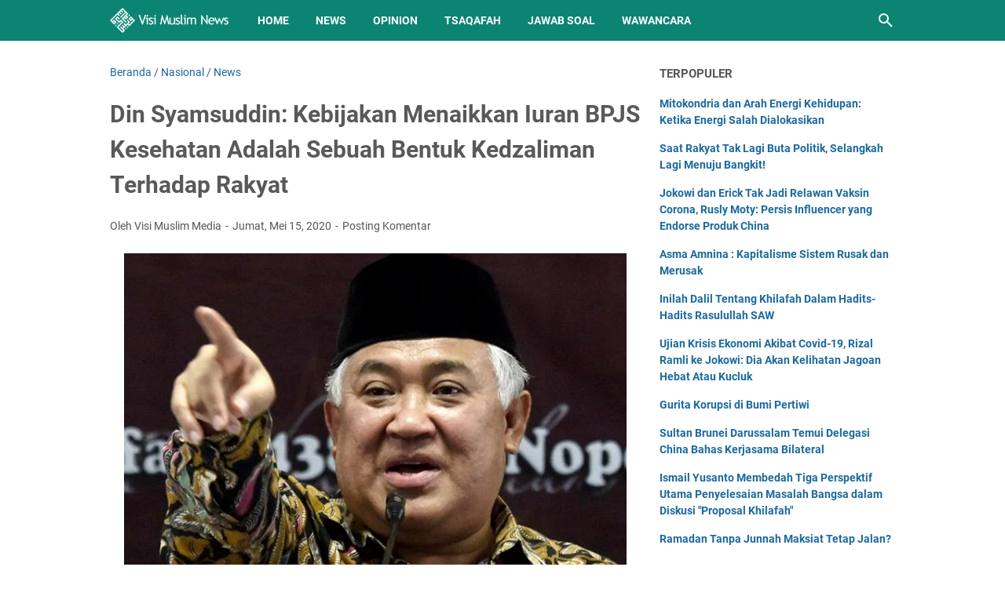

--- FILE ---
content_type: text/html; charset=utf-8
request_url: https://www.google.com/recaptcha/api2/aframe
body_size: 266
content:
<!DOCTYPE HTML><html><head><meta http-equiv="content-type" content="text/html; charset=UTF-8"></head><body><script nonce="R9Fv7mrkvnhbvTW70X_3Zg">/** Anti-fraud and anti-abuse applications only. See google.com/recaptcha */ try{var clients={'sodar':'https://pagead2.googlesyndication.com/pagead/sodar?'};window.addEventListener("message",function(a){try{if(a.source===window.parent){var b=JSON.parse(a.data);var c=clients[b['id']];if(c){var d=document.createElement('img');d.src=c+b['params']+'&rc='+(localStorage.getItem("rc::a")?sessionStorage.getItem("rc::b"):"");window.document.body.appendChild(d);sessionStorage.setItem("rc::e",parseInt(sessionStorage.getItem("rc::e")||0)+1);localStorage.setItem("rc::h",'1768711130331');}}}catch(b){}});window.parent.postMessage("_grecaptcha_ready", "*");}catch(b){}</script></body></html>

--- FILE ---
content_type: text/javascript; charset=UTF-8
request_url: https://news.visimuslim.org/feeds/posts/default/-/Nasional?alt=json-in-script&orderby=updated&start-index=2249&max-results=5&callback=msRelatedPosts
body_size: 3429
content:
// API callback
msRelatedPosts({"version":"1.0","encoding":"UTF-8","feed":{"xmlns":"http://www.w3.org/2005/Atom","xmlns$openSearch":"http://a9.com/-/spec/opensearchrss/1.0/","xmlns$blogger":"http://schemas.google.com/blogger/2008","xmlns$georss":"http://www.georss.org/georss","xmlns$gd":"http://schemas.google.com/g/2005","xmlns$thr":"http://purl.org/syndication/thread/1.0","id":{"$t":"tag:blogger.com,1999:blog-8593926179050405007"},"updated":{"$t":"2026-01-16T19:45:20.035+08:00"},"category":[{"term":"News"},{"term":"Nasional"},{"term":"Opinion"},{"term":"Internasional"},{"term":"Article"},{"term":"Tsaqafah"},{"term":"Jawab Soal"},{"term":"Muslim Family"},{"term":"Gallery Photo"},{"term":"Wawancara"},{"term":"Sejarah"},{"term":"Remaja"},{"term":"Analisis Politik"},{"term":"Surat Pembaca"},{"term":"Cerpen"}],"title":{"type":"text","$t":"Visi Muslim News - Berita Dunia Islam Hari Ini"},"subtitle":{"type":"html","$t":"Kabar berita dunia Islam hari ini dengan analisis opini faktual yang tajam, akurat dan terpercaya."},"link":[{"rel":"http://schemas.google.com/g/2005#feed","type":"application/atom+xml","href":"https:\/\/news.visimuslim.org\/feeds\/posts\/default"},{"rel":"self","type":"application/atom+xml","href":"https:\/\/www.blogger.com\/feeds\/8593926179050405007\/posts\/default\/-\/Nasional?alt=json-in-script\u0026start-index=2249\u0026max-results=5\u0026orderby=updated"},{"rel":"alternate","type":"text/html","href":"https:\/\/news.visimuslim.org\/search\/label\/Nasional"},{"rel":"hub","href":"http://pubsubhubbub.appspot.com/"},{"rel":"previous","type":"application/atom+xml","href":"https:\/\/www.blogger.com\/feeds\/8593926179050405007\/posts\/default\/-\/Nasional\/-\/Nasional?alt=json-in-script\u0026start-index=2244\u0026max-results=5\u0026orderby=updated"},{"rel":"next","type":"application/atom+xml","href":"https:\/\/www.blogger.com\/feeds\/8593926179050405007\/posts\/default\/-\/Nasional\/-\/Nasional?alt=json-in-script\u0026start-index=2254\u0026max-results=5\u0026orderby=updated"}],"author":[{"name":{"$t":"Visi Muslim Media"},"uri":{"$t":"http:\/\/www.blogger.com\/profile\/18056509834132845854"},"email":{"$t":"noreply@blogger.com"},"gd$image":{"rel":"http://schemas.google.com/g/2005#thumbnail","width":"32","height":"32","src":"\/\/blogger.googleusercontent.com\/img\/b\/R29vZ2xl\/AVvXsEj8rcqU0LvbAbAuGBInttdR9XZdsL6_93ejBO9WsYlfSLj2nhwS3fTJojuR5haKzJVZehKgmnej9a2YZPoqRnpLuBwozQVosuIEjFqTFicnmgnFhTJ17hLr_2wxvGpiJA\/s220\/visimuslim.jpg"}}],"generator":{"version":"7.00","uri":"http://www.blogger.com","$t":"Blogger"},"openSearch$totalResults":{"$t":"4476"},"openSearch$startIndex":{"$t":"2249"},"openSearch$itemsPerPage":{"$t":"5"},"entry":[{"id":{"$t":"tag:blogger.com,1999:blog-8593926179050405007.post-4639948614978481541"},"published":{"$t":"2020-11-06T17:53:00.002+08:00"},"updated":{"$t":"2020-11-06T17:53:11.676+08:00"},"category":[{"scheme":"http://www.blogger.com/atom/ns#","term":"Nasional"},{"scheme":"http://www.blogger.com/atom/ns#","term":"News"}],"title":{"type":"text","$t":"Indonesia Resesi, Iwan Sumule: Bukti Jualan Optimisme Saja Tidak Cukup"},"summary":{"type":"text","$t":"Jakarta, Visi Muslim- Indonesia telah resmi masuk dalam resesi setelah laju ekonomi kembali tumbuh negatif, yaitu minus (-) 3,49 persen di kuartal III 2020.Bagi Ketua Majelis Jaringan Aktivis Pro Demokrasi (ProDEM) Iwan Sumule, resesi ini seharusnya menjadi alarm bagi Presiden Joko Widodo untuk berhenti berjualan optimisme.Pernyataan ini bukan tanpa alasan. Sebab di saat kuartal II 2020, di mana "},"link":[{"rel":"replies","type":"application/atom+xml","href":"https:\/\/news.visimuslim.org\/feeds\/4639948614978481541\/comments\/default","title":"Posting Komentar"},{"rel":"replies","type":"text/html","href":"https:\/\/www.blogger.com\/comment\/fullpage\/post\/8593926179050405007\/4639948614978481541?isPopup=true","title":"0 Komentar"},{"rel":"edit","type":"application/atom+xml","href":"https:\/\/www.blogger.com\/feeds\/8593926179050405007\/posts\/default\/4639948614978481541"},{"rel":"self","type":"application/atom+xml","href":"https:\/\/www.blogger.com\/feeds\/8593926179050405007\/posts\/default\/4639948614978481541"},{"rel":"alternate","type":"text/html","href":"https:\/\/news.visimuslim.org\/2020\/11\/indonesia-resesi-iwan-sumule-bukti.html","title":"Indonesia Resesi, Iwan Sumule: Bukti Jualan Optimisme Saja Tidak Cukup"}],"author":[{"name":{"$t":"Visi Muslim Media"},"uri":{"$t":"http:\/\/www.blogger.com\/profile\/14001876898695248873"},"email":{"$t":"noreply@blogger.com"},"gd$image":{"rel":"http://schemas.google.com/g/2005#thumbnail","width":"16","height":"16","src":"https:\/\/img1.blogblog.com\/img\/b16-rounded.gif"}}],"media$thumbnail":{"xmlns$media":"http://search.yahoo.com/mrss/","url":"https:\/\/blogger.googleusercontent.com\/img\/b\/R29vZ2xl\/AVvXsEis4qztI1Bl1brwfFLx14BQCtOezsuurjxayhHMUOhqNGNU6JePGzY1r6vztuqyXVPnKXGaIyIl-78QAoRKUzrZWE4heHC6xRBlr854-Jk_NLJM2ZjDEHJ3nDCWcQc7-uYuaFtOCHN9OsY\/s72-w640-h316-c\/152740_03145006112020_Iwan_sumule_don.jpg","height":"72","width":"72"},"thr$total":{"$t":"0"}},{"id":{"$t":"tag:blogger.com,1999:blog-8593926179050405007.post-5662351475386248091"},"published":{"$t":"2020-11-06T17:49:00.003+08:00"},"updated":{"$t":"2020-11-06T17:49:43.123+08:00"},"category":[{"scheme":"http://www.blogger.com/atom/ns#","term":"Nasional"},{"scheme":"http://www.blogger.com/atom/ns#","term":"News"}],"title":{"type":"text","$t":"Ustaz Labib: Ulama Sepakat Penghina Nabi Wajib Dihukum Mati"},"summary":{"type":"text","$t":"Jakarta, Visi Muslim-\u0026nbsp;\u0026nbsp;Hukuman bagi penghina Nabi Saw. menurut kesepakatan para ulama adalah hukuman mati.“Para ulama sepakat bahwa hukuman yang mencaci Nabi, penista Nabi dan penghina Nabi adalah hukuman mati,” tutur KH. Rokhmat S Labib, ulama yang akrab disapa Ustaz Labib kepada\u0026nbsp;Mediaumat.news\u0026nbsp;dalam Aksi Bela Nabi Mengecam Pernyataan Presiden Prancis Macron Pemberi Restu "},"link":[{"rel":"replies","type":"application/atom+xml","href":"https:\/\/news.visimuslim.org\/feeds\/5662351475386248091\/comments\/default","title":"Posting Komentar"},{"rel":"replies","type":"text/html","href":"https:\/\/www.blogger.com\/comment\/fullpage\/post\/8593926179050405007\/5662351475386248091?isPopup=true","title":"0 Komentar"},{"rel":"edit","type":"application/atom+xml","href":"https:\/\/www.blogger.com\/feeds\/8593926179050405007\/posts\/default\/5662351475386248091"},{"rel":"self","type":"application/atom+xml","href":"https:\/\/www.blogger.com\/feeds\/8593926179050405007\/posts\/default\/5662351475386248091"},{"rel":"alternate","type":"text/html","href":"https:\/\/news.visimuslim.org\/2020\/11\/ustaz-labib-ulama-sepakat-penghina-nabi.html","title":"Ustaz Labib: Ulama Sepakat Penghina Nabi Wajib Dihukum Mati"}],"author":[{"name":{"$t":"Visi Muslim Media"},"uri":{"$t":"http:\/\/www.blogger.com\/profile\/14001876898695248873"},"email":{"$t":"noreply@blogger.com"},"gd$image":{"rel":"http://schemas.google.com/g/2005#thumbnail","width":"16","height":"16","src":"https:\/\/img1.blogblog.com\/img\/b16-rounded.gif"}}],"media$thumbnail":{"xmlns$media":"http://search.yahoo.com/mrss/","url":"https:\/\/blogger.googleusercontent.com\/img\/b\/R29vZ2xl\/AVvXsEhuATJWC-Oklg1BEsjej7XlGqMWorGMgDd_4ft_M79JhvZTBfz-ZgKd8oJWq3Ra9CP29tttFrL-mQ1fjOUJY9VmiqJNHNB4VxV2aDu6Ain3em7HkiOXwiSKpYS7roHjsBDCe-4BLoi-288\/s72-w640-h372-c\/Ustaz-Labib-Ulama-Sepakat-Penghina-Nabi-Wajib-Dihukum-Mati.jpg","height":"72","width":"72"},"thr$total":{"$t":"0"}},{"id":{"$t":"tag:blogger.com,1999:blog-8593926179050405007.post-1577328875214466692"},"published":{"$t":"2020-11-05T15:50:00.001+08:00"},"updated":{"$t":"2020-11-05T15:50:32.819+08:00"},"category":[{"scheme":"http://www.blogger.com/atom/ns#","term":"Nasional"},{"scheme":"http://www.blogger.com/atom/ns#","term":"News"}],"title":{"type":"text","$t":"Forum Intelektual Muslimah Indonesia: UU Cipta Kerja Dikhawatirkan Memperparah Situasi Ekonomi"},"summary":{"type":"text","$t":"Jakarta, Visi Muslim-\u0026nbsp;\u0026nbsp;Dianggap Undang-undang Cipta Kerja Omnibus Law yang baru saja diteken Presiden Joko Widodo (2\/11\/2020) memperparah ekonomi, Forum Intelektual Muslimah Indonesia mengungkapkan kekhawatirannya.\"Alih-alih mendongkrak ekonomi, UU Cipta Kerja Omnibus Law justru dikhawatirkan malah memperparah situasi ekonomi saat ini,\" tulisnya dalam Pernyataan Sikap Forum Intelektual "},"link":[{"rel":"replies","type":"application/atom+xml","href":"https:\/\/news.visimuslim.org\/feeds\/1577328875214466692\/comments\/default","title":"Posting Komentar"},{"rel":"replies","type":"text/html","href":"https:\/\/www.blogger.com\/comment\/fullpage\/post\/8593926179050405007\/1577328875214466692?isPopup=true","title":"0 Komentar"},{"rel":"edit","type":"application/atom+xml","href":"https:\/\/www.blogger.com\/feeds\/8593926179050405007\/posts\/default\/1577328875214466692"},{"rel":"self","type":"application/atom+xml","href":"https:\/\/www.blogger.com\/feeds\/8593926179050405007\/posts\/default\/1577328875214466692"},{"rel":"alternate","type":"text/html","href":"https:\/\/news.visimuslim.org\/2020\/11\/forum-intelektual-muslimah-indonesia-uu.html","title":"Forum Intelektual Muslimah Indonesia: UU Cipta Kerja Dikhawatirkan Memperparah Situasi Ekonomi"}],"author":[{"name":{"$t":"Visi Muslim Media"},"uri":{"$t":"http:\/\/www.blogger.com\/profile\/14001876898695248873"},"email":{"$t":"noreply@blogger.com"},"gd$image":{"rel":"http://schemas.google.com/g/2005#thumbnail","width":"16","height":"16","src":"https:\/\/img1.blogblog.com\/img\/b16-rounded.gif"}}],"media$thumbnail":{"xmlns$media":"http://search.yahoo.com/mrss/","url":"https:\/\/blogger.googleusercontent.com\/img\/b\/R29vZ2xl\/AVvXsEg_cilg0AkwDet_L5ZGrS8NXAmpt2NCqpOryP_GChnzwAGCquaClOQFjw-W2bWYLCpw7cOzpGdSVNc5Y0yoC4MDwOtWqDHO-tMmprmOh4FcjiokShilm1syFXjhxX98ubTkCziaXjnDyhw\/s72-w640-h360-c\/1604528885816897-0.png","height":"72","width":"72"},"thr$total":{"$t":"0"}},{"id":{"$t":"tag:blogger.com,1999:blog-8593926179050405007.post-4710979416710461573"},"published":{"$t":"2020-11-05T14:43:00.003+08:00"},"updated":{"$t":"2020-11-05T14:43:22.633+08:00"},"category":[{"scheme":"http://www.blogger.com/atom/ns#","term":"Nasional"},{"scheme":"http://www.blogger.com/atom/ns#","term":"News"}],"title":{"type":"text","$t":"Multaqo Ulama Aswaja Tapal Kuda: Kutuk Penghina Nabi, Tolak Demokrasi Batalkan Omnibus Law!"},"summary":{"type":"text","$t":"Tapal Kuda, Visi Muslim-\u0026nbsp;\u0026nbsp;Kyai Ahmad Sukirno, Pengasuh Majelis Taklim Baitus Silmi Sukorejo menjelaskan kewajiban untuk meneladani dan membela Rasulullah Saw dari segala macam upaya yang merendahkan dan menistakan beliau.“Untuk itu kita wajib hukumnya membela Rasulullah Saw dan menuntut siapapun penghinanya, negara besar maupun kecil, adidaya maupun bukan, orang-orang kafir jangan "},"link":[{"rel":"replies","type":"application/atom+xml","href":"https:\/\/news.visimuslim.org\/feeds\/4710979416710461573\/comments\/default","title":"Posting Komentar"},{"rel":"replies","type":"text/html","href":"https:\/\/www.blogger.com\/comment\/fullpage\/post\/8593926179050405007\/4710979416710461573?isPopup=true","title":"0 Komentar"},{"rel":"edit","type":"application/atom+xml","href":"https:\/\/www.blogger.com\/feeds\/8593926179050405007\/posts\/default\/4710979416710461573"},{"rel":"self","type":"application/atom+xml","href":"https:\/\/www.blogger.com\/feeds\/8593926179050405007\/posts\/default\/4710979416710461573"},{"rel":"alternate","type":"text/html","href":"https:\/\/news.visimuslim.org\/2020\/11\/multaqo-ulama-aswaja-tapal-kuda-kutuk.html","title":"Multaqo Ulama Aswaja Tapal Kuda: Kutuk Penghina Nabi, Tolak Demokrasi Batalkan Omnibus Law!"}],"author":[{"name":{"$t":"Visi Muslim Media"},"uri":{"$t":"http:\/\/www.blogger.com\/profile\/14001876898695248873"},"email":{"$t":"noreply@blogger.com"},"gd$image":{"rel":"http://schemas.google.com/g/2005#thumbnail","width":"16","height":"16","src":"https:\/\/img1.blogblog.com\/img\/b16-rounded.gif"}}],"media$thumbnail":{"xmlns$media":"http://search.yahoo.com/mrss/","url":"https:\/\/blogger.googleusercontent.com\/img\/b\/R29vZ2xl\/AVvXsEg_oTzqKSIlecV6pvdJVg2lK4gGcECP4_p1n1otLH-oD_gDoqbb7hAL9MTnMJYMtZ6A3bkE5EErQ1LFL7n0F-ddCtxLgLeAqlA8wZGGj399JARE6e1-ei74DgZy9VcqKltxctJoAryatAI\/s72-w640-h376-c\/Multaqo-Hukum-Penghina-Nabi-980x576.jpg","height":"72","width":"72"},"thr$total":{"$t":"0"}},{"id":{"$t":"tag:blogger.com,1999:blog-8593926179050405007.post-7355598246367544989"},"published":{"$t":"2020-11-05T14:39:00.004+08:00"},"updated":{"$t":"2020-11-05T14:39:41.985+08:00"},"category":[{"scheme":"http://www.blogger.com/atom/ns#","term":"Nasional"},{"scheme":"http://www.blogger.com/atom/ns#","term":"News"}],"title":{"type":"text","$t":"Gatot Bakal Diganjar Anugerah, PDIP Respons Bawa-bawa Undang-undang"},"summary":{"type":"text","$t":"Jakarta, Visi Muslim-\u0026nbsp;\u0026nbsp;Anggota Komisi DPR Fraksi PDI Perjuangan Tubagus Hasanuddin angkat suara soal rencana Presiden Joko Widodo (Jokowi) memberikan anugerah tanda jasa Bintang Mahaputra kepada mantan Panglima TNI Gatot Nurmantyo.\"Sah saja sebagai kepala negara memberi tanda jasa Bintang Mahaputra. Karena pemberian ini toh sudah melalui Dewan Tanda Kehormatan,\" kata Hasanuddin kepada "},"link":[{"rel":"replies","type":"application/atom+xml","href":"https:\/\/news.visimuslim.org\/feeds\/7355598246367544989\/comments\/default","title":"Posting Komentar"},{"rel":"replies","type":"text/html","href":"https:\/\/www.blogger.com\/comment\/fullpage\/post\/8593926179050405007\/7355598246367544989?isPopup=true","title":"0 Komentar"},{"rel":"edit","type":"application/atom+xml","href":"https:\/\/www.blogger.com\/feeds\/8593926179050405007\/posts\/default\/7355598246367544989"},{"rel":"self","type":"application/atom+xml","href":"https:\/\/www.blogger.com\/feeds\/8593926179050405007\/posts\/default\/7355598246367544989"},{"rel":"alternate","type":"text/html","href":"https:\/\/news.visimuslim.org\/2020\/11\/gatot-bakal-diganjar-anugerah-pdip.html","title":"Gatot Bakal Diganjar Anugerah, PDIP Respons Bawa-bawa Undang-undang"}],"author":[{"name":{"$t":"Visi Muslim Media"},"uri":{"$t":"http:\/\/www.blogger.com\/profile\/14001876898695248873"},"email":{"$t":"noreply@blogger.com"},"gd$image":{"rel":"http://schemas.google.com/g/2005#thumbnail","width":"16","height":"16","src":"https:\/\/img1.blogblog.com\/img\/b16-rounded.gif"}}],"media$thumbnail":{"xmlns$media":"http://search.yahoo.com/mrss/","url":"https:\/\/blogger.googleusercontent.com\/img\/b\/R29vZ2xl\/AVvXsEgBGxvc7Eb8UlsDcuWofZSoW-QbL_sMV8M1GeN5vijIYRh8fBaTaEKtEZYOdNna4rntEG3POpaAbc58un37lIwc5DDhAdu1u5fkSTN93kxowWNuG9sINhE3O_y7zlWzc67B1KsSL_5goOU\/s72-w640-h368-c\/tentara_nasional_indonesia_2017_10_04_190926_small.webp","height":"72","width":"72"},"thr$total":{"$t":"0"}}]}});

--- FILE ---
content_type: text/javascript; charset=UTF-8
request_url: https://news.visimuslim.org/feeds/posts/summary/-/Nasional?alt=json-in-script&callback=bacaJuga&max-results=5
body_size: 3412
content:
// API callback
bacaJuga({"version":"1.0","encoding":"UTF-8","feed":{"xmlns":"http://www.w3.org/2005/Atom","xmlns$openSearch":"http://a9.com/-/spec/opensearchrss/1.0/","xmlns$blogger":"http://schemas.google.com/blogger/2008","xmlns$georss":"http://www.georss.org/georss","xmlns$gd":"http://schemas.google.com/g/2005","xmlns$thr":"http://purl.org/syndication/thread/1.0","id":{"$t":"tag:blogger.com,1999:blog-8593926179050405007"},"updated":{"$t":"2026-01-16T19:45:20.035+08:00"},"category":[{"term":"News"},{"term":"Nasional"},{"term":"Opinion"},{"term":"Internasional"},{"term":"Article"},{"term":"Tsaqafah"},{"term":"Jawab Soal"},{"term":"Muslim Family"},{"term":"Gallery Photo"},{"term":"Wawancara"},{"term":"Sejarah"},{"term":"Remaja"},{"term":"Analisis Politik"},{"term":"Surat Pembaca"},{"term":"Cerpen"}],"title":{"type":"text","$t":"Visi Muslim News - Berita Dunia Islam Hari Ini"},"subtitle":{"type":"html","$t":"Kabar berita dunia Islam hari ini dengan analisis opini faktual yang tajam, akurat dan terpercaya."},"link":[{"rel":"http://schemas.google.com/g/2005#feed","type":"application/atom+xml","href":"https:\/\/news.visimuslim.org\/feeds\/posts\/summary"},{"rel":"self","type":"application/atom+xml","href":"https:\/\/www.blogger.com\/feeds\/8593926179050405007\/posts\/summary\/-\/Nasional?alt=json-in-script\u0026max-results=5"},{"rel":"alternate","type":"text/html","href":"https:\/\/news.visimuslim.org\/search\/label\/Nasional"},{"rel":"hub","href":"http://pubsubhubbub.appspot.com/"},{"rel":"next","type":"application/atom+xml","href":"https:\/\/www.blogger.com\/feeds\/8593926179050405007\/posts\/summary\/-\/Nasional\/-\/Nasional?alt=json-in-script\u0026start-index=6\u0026max-results=5"}],"author":[{"name":{"$t":"Visi Muslim Media"},"uri":{"$t":"http:\/\/www.blogger.com\/profile\/18056509834132845854"},"email":{"$t":"noreply@blogger.com"},"gd$image":{"rel":"http://schemas.google.com/g/2005#thumbnail","width":"32","height":"32","src":"\/\/blogger.googleusercontent.com\/img\/b\/R29vZ2xl\/AVvXsEj8rcqU0LvbAbAuGBInttdR9XZdsL6_93ejBO9WsYlfSLj2nhwS3fTJojuR5haKzJVZehKgmnej9a2YZPoqRnpLuBwozQVosuIEjFqTFicnmgnFhTJ17hLr_2wxvGpiJA\/s220\/visimuslim.jpg"}}],"generator":{"version":"7.00","uri":"http://www.blogger.com","$t":"Blogger"},"openSearch$totalResults":{"$t":"4476"},"openSearch$startIndex":{"$t":"1"},"openSearch$itemsPerPage":{"$t":"5"},"entry":[{"id":{"$t":"tag:blogger.com,1999:blog-8593926179050405007.post-1116165725200043531"},"published":{"$t":"2025-09-03T19:13:00.002+08:00"},"updated":{"$t":"2025-09-03T19:13:28.060+08:00"},"category":[{"scheme":"http://www.blogger.com/atom/ns#","term":"Nasional"},{"scheme":"http://www.blogger.com/atom/ns#","term":"News"}],"title":{"type":"text","$t":"Pejabat Kaya Raya, Rakyat Terhimpit: Kritik IJM terhadap Sistem Politik Sekular"},"summary":{"type":"text","$t":"\u0026nbsp;Ketimpangan antara pejabat negara dengan rakyat kembali menjadi sorotan. Di saat anggota DPR dan para pejabat menikmati gaji serta tunjangan hingga ratusan juta rupiah per bulan, jutaan warga masih harus berjuang keluar dari jerat kemiskinan.Luthfi Affandi, perwakilan dari Indonesia Justice Monitor (IJM), menilai kondisi tersebut bukanlah sesuatu yang mengejutkan. Menurutnya, akar persoalan"},"link":[{"rel":"replies","type":"application/atom+xml","href":"https:\/\/news.visimuslim.org\/feeds\/1116165725200043531\/comments\/default","title":"Posting Komentar"},{"rel":"replies","type":"text/html","href":"https:\/\/www.blogger.com\/comment\/fullpage\/post\/8593926179050405007\/1116165725200043531?isPopup=true","title":"0 Komentar"},{"rel":"edit","type":"application/atom+xml","href":"https:\/\/www.blogger.com\/feeds\/8593926179050405007\/posts\/default\/1116165725200043531"},{"rel":"self","type":"application/atom+xml","href":"https:\/\/www.blogger.com\/feeds\/8593926179050405007\/posts\/default\/1116165725200043531"},{"rel":"alternate","type":"text/html","href":"https:\/\/news.visimuslim.org\/2025\/09\/pejabat-kaya-raya-rakyat-terhimpit.html","title":"Pejabat Kaya Raya, Rakyat Terhimpit: Kritik IJM terhadap Sistem Politik Sekular"}],"author":[{"name":{"$t":"Visi Muslim Media"},"uri":{"$t":"http:\/\/www.blogger.com\/profile\/14001876898695248873"},"email":{"$t":"noreply@blogger.com"},"gd$image":{"rel":"http://schemas.google.com/g/2005#thumbnail","width":"16","height":"16","src":"https:\/\/img1.blogblog.com\/img\/b16-rounded.gif"}}],"media$thumbnail":{"xmlns$media":"http://search.yahoo.com/mrss/","url":"https:\/\/blogger.googleusercontent.com\/img\/b\/R29vZ2xl\/[base64]\/s72-w640-h360-c\/images%20(2).jpeg","height":"72","width":"72"},"thr$total":{"$t":"0"}},{"id":{"$t":"tag:blogger.com,1999:blog-8593926179050405007.post-5474532396659412015"},"published":{"$t":"2025-09-02T10:55:00.007+08:00"},"updated":{"$t":"2025-09-02T10:55:50.605+08:00"},"category":[{"scheme":"http://www.blogger.com/atom/ns#","term":"Nasional"},{"scheme":"http://www.blogger.com/atom/ns#","term":"News"}],"title":{"type":"text","$t":"UIY: Kemerdekaan Hakiki adalah Penghambaan Hanya Kepada Tuhannya Manusia"},"summary":{"type":"text","$t":"\u0026nbsp;Batu (24\/8) - \"Dalam pandangan Islam, kemerdekaan hakiki bermakna keterbebasan manusia dari penghambaan kepada manusia menuju penghambaan hanya kepada Tuhannya manusia, kepada Allah Subhanahu wa ta'ala, Dzat yang menciptakan manusia, kehidupan, dan seluruh alam semesta ini,\" terang Ustadz Ismail Yusanto (UIY) dalam kesempatan Diskusi Publik Meraih Kemerdekaan Hakiki pada Ahad pagi hingga "},"link":[{"rel":"replies","type":"application/atom+xml","href":"https:\/\/news.visimuslim.org\/feeds\/5474532396659412015\/comments\/default","title":"Posting Komentar"},{"rel":"replies","type":"text/html","href":"https:\/\/www.blogger.com\/comment\/fullpage\/post\/8593926179050405007\/5474532396659412015?isPopup=true","title":"0 Komentar"},{"rel":"edit","type":"application/atom+xml","href":"https:\/\/www.blogger.com\/feeds\/8593926179050405007\/posts\/default\/5474532396659412015"},{"rel":"self","type":"application/atom+xml","href":"https:\/\/www.blogger.com\/feeds\/8593926179050405007\/posts\/default\/5474532396659412015"},{"rel":"alternate","type":"text/html","href":"https:\/\/news.visimuslim.org\/2025\/09\/uiy-kemerdekaan-hakiki-adalah.html","title":"UIY: Kemerdekaan Hakiki adalah Penghambaan Hanya Kepada Tuhannya Manusia"}],"author":[{"name":{"$t":"Visi Muslim Media"},"uri":{"$t":"http:\/\/www.blogger.com\/profile\/14001876898695248873"},"email":{"$t":"noreply@blogger.com"},"gd$image":{"rel":"http://schemas.google.com/g/2005#thumbnail","width":"16","height":"16","src":"https:\/\/img1.blogblog.com\/img\/b16-rounded.gif"}}],"media$thumbnail":{"xmlns$media":"http://search.yahoo.com/mrss/","url":"https:\/\/blogger.googleusercontent.com\/img\/b\/R29vZ2xl\/AVvXsEhSUCYaPMesOKAuTQ1juziKTYly09uL7dhFKu2kRhZQMxAfRyy1PHSpAkJSCVsNaSVIMNywhqqMZcAA7x1nQQI03W6pmcZDieicYzpTv4AAQoKl6JnFlyLZO5v6d9gde_ek73h02ykwCp0XZ82k8s_BK1onPM7o9JiW3Om4e9MBIXw1KbR7BwZJcC2afes\/s72-w640-h360-c\/IMG-20250902-WA0025.jpg","height":"72","width":"72"},"thr$total":{"$t":"0"}},{"id":{"$t":"tag:blogger.com,1999:blog-8593926179050405007.post-3235412741745518430"},"published":{"$t":"2025-09-02T09:48:00.002+08:00"},"updated":{"$t":"2025-09-02T09:48:12.007+08:00"},"category":[{"scheme":"http://www.blogger.com/atom/ns#","term":"Nasional"},{"scheme":"http://www.blogger.com/atom/ns#","term":"News"}],"title":{"type":"text","$t":"UIY: Kemuliaan Hanya Pada Islam; Komunisme Sudah Runtuh Kapitalisme Bobrok"},"summary":{"type":"text","$t":"\u0026nbsp;Cendekiawan Muslim Ustadz Muhammad Ismail Yusanto (UIY) mengingatkan pentingya punya keyakinan kemulyaan itu hanya pada Islam dan tiada Islam tanpa penerapan syariah kaffah.\"Pentingya kita semua mempunyai keyakinan bahwa kemulyaan hanya pada Islam. Komunisme sudah runtuh, kapitalisme sudah mulai bobrok. Kemudian tiada Islam tanpa penerapan syariah secara kaffah\" ungkapnya dalam Diskusi "},"link":[{"rel":"replies","type":"application/atom+xml","href":"https:\/\/news.visimuslim.org\/feeds\/3235412741745518430\/comments\/default","title":"Posting Komentar"},{"rel":"replies","type":"text/html","href":"https:\/\/www.blogger.com\/comment\/fullpage\/post\/8593926179050405007\/3235412741745518430?isPopup=true","title":"0 Komentar"},{"rel":"edit","type":"application/atom+xml","href":"https:\/\/www.blogger.com\/feeds\/8593926179050405007\/posts\/default\/3235412741745518430"},{"rel":"self","type":"application/atom+xml","href":"https:\/\/www.blogger.com\/feeds\/8593926179050405007\/posts\/default\/3235412741745518430"},{"rel":"alternate","type":"text/html","href":"https:\/\/news.visimuslim.org\/2025\/09\/uiy-kemuliaan-hanya-pada-islam.html","title":"UIY: Kemuliaan Hanya Pada Islam; Komunisme Sudah Runtuh Kapitalisme Bobrok"}],"author":[{"name":{"$t":"Visi Muslim Media"},"uri":{"$t":"http:\/\/www.blogger.com\/profile\/14001876898695248873"},"email":{"$t":"noreply@blogger.com"},"gd$image":{"rel":"http://schemas.google.com/g/2005#thumbnail","width":"16","height":"16","src":"https:\/\/img1.blogblog.com\/img\/b16-rounded.gif"}}],"media$thumbnail":{"xmlns$media":"http://search.yahoo.com/mrss/","url":"https:\/\/blogger.googleusercontent.com\/img\/b\/R29vZ2xl\/AVvXsEisgpDoMx9MFy_v1BvCjprRKobKWzHIvUyw8Zh_KgP5TFhnHh1OyKD-JliInCiiY2-LfluccTolAJLaA57lwHNKliPRmY5ltwt9Ia9x-7EaUQwdp0I9rRBtSyq1OKbWWuoW6pXX3xiMnAT0B5oplLrAf_6hMDraFV7QELXTKp_FTbe4P6ecSE3G41wF6Jw\/s72-w640-h360-c\/IMG-20250902-WA0019.jpg","height":"72","width":"72"},"thr$total":{"$t":"0"}},{"id":{"$t":"tag:blogger.com,1999:blog-8593926179050405007.post-3525906048328326560"},"published":{"$t":"2025-09-02T09:39:00.004+08:00"},"updated":{"$t":"2025-09-02T09:39:42.756+08:00"},"category":[{"scheme":"http://www.blogger.com/atom/ns#","term":"Nasional"},{"scheme":"http://www.blogger.com/atom/ns#","term":"News"}],"title":{"type":"text","$t":"UIY: Pentingnya Introspeksi Diri Mewujudkan Kemerdekaan Hakiki"},"summary":{"type":"text","$t":"\u0026nbsp;Cendekiawan Muslim Ustadz Muhammad Ismail Yusanto (UIY)mengajak pentingya introspeksi diri mengapa Allah belum memberi pertolongan dalam mewujudkan kemerdekaan yang hakiki.\"Mengapa Allah belum memberikan pertolongan-Nya kepada kita dalam bentuk kemerdekaan yang hakiki? Mari kita berintrospeksi diri,\" ucapnya dalam Diskusi Publik: Kemerdekaan Hakiki, Ahad (24\/8\/2025) di Batu yang disiarkan "},"link":[{"rel":"replies","type":"application/atom+xml","href":"https:\/\/news.visimuslim.org\/feeds\/3525906048328326560\/comments\/default","title":"Posting Komentar"},{"rel":"replies","type":"text/html","href":"https:\/\/www.blogger.com\/comment\/fullpage\/post\/8593926179050405007\/3525906048328326560?isPopup=true","title":"0 Komentar"},{"rel":"edit","type":"application/atom+xml","href":"https:\/\/www.blogger.com\/feeds\/8593926179050405007\/posts\/default\/3525906048328326560"},{"rel":"self","type":"application/atom+xml","href":"https:\/\/www.blogger.com\/feeds\/8593926179050405007\/posts\/default\/3525906048328326560"},{"rel":"alternate","type":"text/html","href":"https:\/\/news.visimuslim.org\/2025\/09\/uiy-pentingnya-introspeksi-diri.html","title":"UIY: Pentingnya Introspeksi Diri Mewujudkan Kemerdekaan Hakiki"}],"author":[{"name":{"$t":"Visi Muslim Media"},"uri":{"$t":"http:\/\/www.blogger.com\/profile\/14001876898695248873"},"email":{"$t":"noreply@blogger.com"},"gd$image":{"rel":"http://schemas.google.com/g/2005#thumbnail","width":"16","height":"16","src":"https:\/\/img1.blogblog.com\/img\/b16-rounded.gif"}}],"media$thumbnail":{"xmlns$media":"http://search.yahoo.com/mrss/","url":"https:\/\/blogger.googleusercontent.com\/img\/b\/R29vZ2xl\/AVvXsEhG-oLQmYRKUk2sNPmyCg4g1ngWZSt6nVpbrjV7EMC_hogsDW0YhDCjhRETWGkQC0VLeCoMyUPITzPtY4fdPVmvOG5JTJI5TQ3nwE4exMzQJfPjhNvlPVinsOWTA6MTwYyMgdL4PbHagHqN1lWYL0lBHffXLfy_VJK6cwOw-yN8JQyjujpmhPCgmHIU8GU\/s72-w640-h360-c\/IMG-20250902-WA0010.jpg","height":"72","width":"72"},"thr$total":{"$t":"0"}},{"id":{"$t":"tag:blogger.com,1999:blog-8593926179050405007.post-7308628540880890636"},"published":{"$t":"2025-08-30T20:38:00.001+08:00"},"updated":{"$t":"2025-08-30T20:38:06.904+08:00"},"category":[{"scheme":"http://www.blogger.com/atom/ns#","term":"Nasional"},{"scheme":"http://www.blogger.com/atom/ns#","term":"News"}],"title":{"type":"text","$t":"UIY: Kita Belum Merdeka Secara Hakiki"},"summary":{"type":"text","$t":"\u0026nbsp;Cendekiawan Muslim Ustadz Muhammad Ismail Yusanto (UIY) mengingatkan sebuah pesan penting tentang parameter kemerdekaan, secara fakta kita sudah merdeka tapi belum merdeka secara hakiki.\"Apa parameter kemerdekaan itu? Memang secara fakta Indonesia ini sudah merdeka tapi belum merdeka secara hakiki,\" ucapnya dalam _Diskusi Publik: Kemerdekaan Hakiki, Ahad (24\/8\/2025) di Batu yang disiarkan "},"link":[{"rel":"replies","type":"application/atom+xml","href":"https:\/\/news.visimuslim.org\/feeds\/7308628540880890636\/comments\/default","title":"Posting Komentar"},{"rel":"replies","type":"text/html","href":"https:\/\/www.blogger.com\/comment\/fullpage\/post\/8593926179050405007\/7308628540880890636?isPopup=true","title":"0 Komentar"},{"rel":"edit","type":"application/atom+xml","href":"https:\/\/www.blogger.com\/feeds\/8593926179050405007\/posts\/default\/7308628540880890636"},{"rel":"self","type":"application/atom+xml","href":"https:\/\/www.blogger.com\/feeds\/8593926179050405007\/posts\/default\/7308628540880890636"},{"rel":"alternate","type":"text/html","href":"https:\/\/news.visimuslim.org\/2025\/08\/uiy-kita-belum-merdeka-secara-hakiki.html","title":"UIY: Kita Belum Merdeka Secara Hakiki"}],"author":[{"name":{"$t":"Visi Muslim Media"},"uri":{"$t":"http:\/\/www.blogger.com\/profile\/14001876898695248873"},"email":{"$t":"noreply@blogger.com"},"gd$image":{"rel":"http://schemas.google.com/g/2005#thumbnail","width":"16","height":"16","src":"https:\/\/img1.blogblog.com\/img\/b16-rounded.gif"}}],"media$thumbnail":{"xmlns$media":"http://search.yahoo.com/mrss/","url":"https:\/\/blogger.googleusercontent.com\/img\/b\/R29vZ2xl\/AVvXsEj6Pg5vZ5JmOGHU9xsfmOGdYwSo6721_lclm3osrn3dGbrrqif3ciLsxam4dSnWDJVyJfdHuCBXQ3JHy6PXIRFHPhihAJ0ON8XVcQ0fsSwK-eslIbEuQ_gHKUZdWA2UFGkbTUU9_Dn49APNb4NtzrRPl9m5y64f5IqRt8uBXXJB89vvLqEEasWeTFw8xSQ\/s72-w640-h360-c\/IMG-20250830-WA0004.jpg","height":"72","width":"72"},"thr$total":{"$t":"0"}}]}});